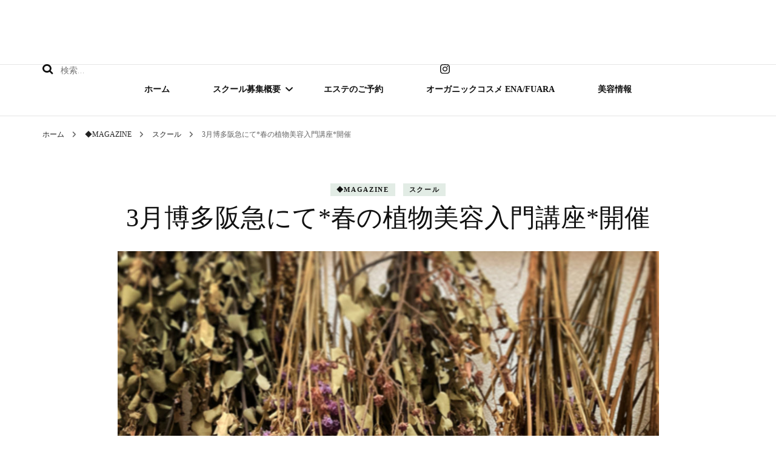

--- FILE ---
content_type: text/html; charset=UTF-8
request_url: https://ethicagarden.com/3%E6%9C%88%E5%8D%9A%E5%A4%9A%E9%98%AA%E6%80%A5%E3%81%AB%E3%81%A6%E8%AC%9B%E5%BA%A7%E9%96%8B%E5%82%AC-1579.html
body_size: 18131
content:
    <!DOCTYPE html>
    <html dir="ltr" lang="ja" prefix="og: https://ogp.me/ns#">
    <head itemscope itemtype="http://schema.org/WebSite">
	    <meta charset="UTF-8">
    <meta name="viewport" content="width=device-width, initial-scale=1">
    <link rel="profile" href="http://gmpg.org/xfn/11">
    <title>3月博多阪急にて*春の植物美容入門講座*開催 | ETHICA GARDEN</title>

		<!-- All in One SEO 4.6.1.1 - aioseo.com -->
		<meta name="robots" content="max-image-preview:large" />
		<meta name="google-site-verification" content="N6EmeU1H3OFMU_LE5PQiyoi_7TUxWIwvuU_0zJ37Ht0" />
		<meta name="keywords" content="エステスクール，ハーバルセラピスト，フィトテラピースクール，植物美容，オーガニックエステ，福岡，ハンドマッサージ，ハンドセラピスト，エステスクール体験，エシカガーデン" />
		<link rel="canonical" href="https://ethicagarden.com/3%e6%9c%88%e5%8d%9a%e5%a4%9a%e9%98%aa%e6%80%a5%e3%81%ab%e3%81%a6%e8%ac%9b%e5%ba%a7%e9%96%8b%e5%82%ac-1579.html" />
		<meta name="generator" content="All in One SEO (AIOSEO) 4.6.1.1" />
		<meta property="og:locale" content="ja_JP" />
		<meta property="og:site_name" content="ETHICA GARDEN | beauty herbal salon" />
		<meta property="og:type" content="activity" />
		<meta property="og:title" content="3月博多阪急にて*春の植物美容入門講座*開催 | ETHICA GARDEN" />
		<meta property="og:url" content="https://ethicagarden.com/3%e6%9c%88%e5%8d%9a%e5%a4%9a%e9%98%aa%e6%80%a5%e3%81%ab%e3%81%a6%e8%ac%9b%e5%ba%a7%e9%96%8b%e5%82%ac-1579.html" />
		<meta name="twitter:card" content="summary" />
		<meta name="twitter:title" content="3月博多阪急にて*春の植物美容入門講座*開催 | ETHICA GARDEN" />
		<script type="application/ld+json" class="aioseo-schema">
			{"@context":"https:\/\/schema.org","@graph":[{"@type":"Article","@id":"https:\/\/ethicagarden.com\/3%e6%9c%88%e5%8d%9a%e5%a4%9a%e9%98%aa%e6%80%a5%e3%81%ab%e3%81%a6%e8%ac%9b%e5%ba%a7%e9%96%8b%e5%82%ac-1579.html#article","name":"3\u6708\u535a\u591a\u962a\u6025\u306b\u3066*\u6625\u306e\u690d\u7269\u7f8e\u5bb9\u5165\u9580\u8b1b\u5ea7*\u958b\u50ac | ETHICA GARDEN","headline":"3\u6708\u535a\u591a\u962a\u6025\u306b\u3066*\u6625\u306e\u690d\u7269\u7f8e\u5bb9\u5165\u9580\u8b1b\u5ea7*\u958b\u50ac","author":{"@id":"https:\/\/ethicagarden.com\/author\/ethicagarden#author"},"publisher":{"@id":"https:\/\/ethicagarden.com\/#organization"},"image":{"@type":"ImageObject","url":"https:\/\/ethicagarden.com\/wp-content\/uploads\/2021\/12\/20211223022235-scaled-e1641009753193.jpeg","width":2560,"height":1548},"datePublished":"2022-02-28T19:35:11+09:00","dateModified":"2022-03-30T12:43:01+09:00","inLanguage":"ja","mainEntityOfPage":{"@id":"https:\/\/ethicagarden.com\/3%e6%9c%88%e5%8d%9a%e5%a4%9a%e9%98%aa%e6%80%a5%e3%81%ab%e3%81%a6%e8%ac%9b%e5%ba%a7%e9%96%8b%e5%82%ac-1579.html#webpage"},"isPartOf":{"@id":"https:\/\/ethicagarden.com\/3%e6%9c%88%e5%8d%9a%e5%a4%9a%e9%98%aa%e6%80%a5%e3%81%ab%e3%81%a6%e8%ac%9b%e5%ba%a7%e9%96%8b%e5%82%ac-1579.html#webpage"},"articleSection":"\u25c6MAGAZINE, \u30b9\u30af\u30fc\u30eb"},{"@type":"BreadcrumbList","@id":"https:\/\/ethicagarden.com\/3%e6%9c%88%e5%8d%9a%e5%a4%9a%e9%98%aa%e6%80%a5%e3%81%ab%e3%81%a6%e8%ac%9b%e5%ba%a7%e9%96%8b%e5%82%ac-1579.html#breadcrumblist","itemListElement":[{"@type":"ListItem","@id":"https:\/\/ethicagarden.com\/#listItem","position":1,"name":"\u5bb6"}]},{"@type":"Organization","@id":"https:\/\/ethicagarden.com\/#organization","name":"ETHICA GARDEN","url":"https:\/\/ethicagarden.com\/","logo":{"@type":"ImageObject","url":"https:\/\/ethicagarden.com\/wp-content\/uploads\/2020\/05\/\u30a8\u30b7\u30ab\u30ab\u3099\u30fc\u30c6\u3099\u30f3\u30ed\u30b3\u3099\u88c5\u98fe\u4e0a.png","@id":"https:\/\/ethicagarden.com\/3%e6%9c%88%e5%8d%9a%e5%a4%9a%e9%98%aa%e6%80%a5%e3%81%ab%e3%81%a6%e8%ac%9b%e5%ba%a7%e9%96%8b%e5%82%ac-1579.html\/#organizationLogo","width":500,"height":500},"image":{"@id":"https:\/\/ethicagarden.com\/3%e6%9c%88%e5%8d%9a%e5%a4%9a%e9%98%aa%e6%80%a5%e3%81%ab%e3%81%a6%e8%ac%9b%e5%ba%a7%e9%96%8b%e5%82%ac-1579.html\/#organizationLogo"},"sameAs":["https:\/\/www.instagram.com\/tsuki_ethical.official\/"]},{"@type":"Person","@id":"https:\/\/ethicagarden.com\/author\/ethicagarden#author","url":"https:\/\/ethicagarden.com\/author\/ethicagarden","name":"ethicagarden","image":{"@type":"ImageObject","@id":"https:\/\/ethicagarden.com\/3%e6%9c%88%e5%8d%9a%e5%a4%9a%e9%98%aa%e6%80%a5%e3%81%ab%e3%81%a6%e8%ac%9b%e5%ba%a7%e9%96%8b%e5%82%ac-1579.html#authorImage","url":"https:\/\/secure.gravatar.com\/avatar\/504eb9911ea678bf2ec3582c36a39e2f?s=96&d=mm&r=g","width":96,"height":96,"caption":"ethicagarden"}},{"@type":"WebPage","@id":"https:\/\/ethicagarden.com\/3%e6%9c%88%e5%8d%9a%e5%a4%9a%e9%98%aa%e6%80%a5%e3%81%ab%e3%81%a6%e8%ac%9b%e5%ba%a7%e9%96%8b%e5%82%ac-1579.html#webpage","url":"https:\/\/ethicagarden.com\/3%e6%9c%88%e5%8d%9a%e5%a4%9a%e9%98%aa%e6%80%a5%e3%81%ab%e3%81%a6%e8%ac%9b%e5%ba%a7%e9%96%8b%e5%82%ac-1579.html","name":"3\u6708\u535a\u591a\u962a\u6025\u306b\u3066*\u6625\u306e\u690d\u7269\u7f8e\u5bb9\u5165\u9580\u8b1b\u5ea7*\u958b\u50ac | ETHICA GARDEN","inLanguage":"ja","isPartOf":{"@id":"https:\/\/ethicagarden.com\/#website"},"breadcrumb":{"@id":"https:\/\/ethicagarden.com\/3%e6%9c%88%e5%8d%9a%e5%a4%9a%e9%98%aa%e6%80%a5%e3%81%ab%e3%81%a6%e8%ac%9b%e5%ba%a7%e9%96%8b%e5%82%ac-1579.html#breadcrumblist"},"author":{"@id":"https:\/\/ethicagarden.com\/author\/ethicagarden#author"},"creator":{"@id":"https:\/\/ethicagarden.com\/author\/ethicagarden#author"},"image":{"@type":"ImageObject","url":"https:\/\/ethicagarden.com\/wp-content\/uploads\/2021\/12\/20211223022235-scaled-e1641009753193.jpeg","@id":"https:\/\/ethicagarden.com\/3%e6%9c%88%e5%8d%9a%e5%a4%9a%e9%98%aa%e6%80%a5%e3%81%ab%e3%81%a6%e8%ac%9b%e5%ba%a7%e9%96%8b%e5%82%ac-1579.html\/#mainImage","width":2560,"height":1548},"primaryImageOfPage":{"@id":"https:\/\/ethicagarden.com\/3%e6%9c%88%e5%8d%9a%e5%a4%9a%e9%98%aa%e6%80%a5%e3%81%ab%e3%81%a6%e8%ac%9b%e5%ba%a7%e9%96%8b%e5%82%ac-1579.html#mainImage"},"datePublished":"2022-02-28T19:35:11+09:00","dateModified":"2022-03-30T12:43:01+09:00"},{"@type":"WebSite","@id":"https:\/\/ethicagarden.com\/#website","url":"https:\/\/ethicagarden.com\/","name":"ETHICA GARDEN","description":"beauty herbal salon","inLanguage":"ja","publisher":{"@id":"https:\/\/ethicagarden.com\/#organization"}}]}
		</script>
		<!-- All in One SEO -->

	    <script>
	        var ajaxurl = "https://ethicagarden.com/wp-admin/admin-ajax.php";
	    </script>
	<link rel='dns-prefetch' href='//fonts.googleapis.com' />
<link rel="alternate" type="application/rss+xml" title="ETHICA GARDEN &raquo; フィード" href="https://ethicagarden.com/feed" />
<link rel="alternate" type="application/rss+xml" title="ETHICA GARDEN &raquo; コメントフィード" href="https://ethicagarden.com/comments/feed" />
<link rel="alternate" type="application/rss+xml" title="ETHICA GARDEN &raquo; 3月博多阪急にて*春の植物美容入門講座*開催 のコメントのフィード" href="https://ethicagarden.com/3%e6%9c%88%e5%8d%9a%e5%a4%9a%e9%98%aa%e6%80%a5%e3%81%ab%e3%81%a6%e8%ac%9b%e5%ba%a7%e9%96%8b%e5%82%ac-1579.html/feed" />
		<!-- This site uses the Google Analytics by MonsterInsights plugin v9.11.1 - Using Analytics tracking - https://www.monsterinsights.com/ -->
							<script src="//www.googletagmanager.com/gtag/js?id=G-T0L13PF02Q"  data-cfasync="false" data-wpfc-render="false" type="text/javascript" async></script>
			<script data-cfasync="false" data-wpfc-render="false" type="text/javascript">
				var mi_version = '9.11.1';
				var mi_track_user = true;
				var mi_no_track_reason = '';
								var MonsterInsightsDefaultLocations = {"page_location":"https:\/\/ethicagarden.com\/3%E6%9C%88%E5%8D%9A%E5%A4%9A%E9%98%AA%E6%80%A5%E3%81%AB%E3%81%A6%E8%AC%9B%E5%BA%A7%E9%96%8B%E5%82%AC-1579.html\/"};
								if ( typeof MonsterInsightsPrivacyGuardFilter === 'function' ) {
					var MonsterInsightsLocations = (typeof MonsterInsightsExcludeQuery === 'object') ? MonsterInsightsPrivacyGuardFilter( MonsterInsightsExcludeQuery ) : MonsterInsightsPrivacyGuardFilter( MonsterInsightsDefaultLocations );
				} else {
					var MonsterInsightsLocations = (typeof MonsterInsightsExcludeQuery === 'object') ? MonsterInsightsExcludeQuery : MonsterInsightsDefaultLocations;
				}

								var disableStrs = [
										'ga-disable-G-T0L13PF02Q',
									];

				/* Function to detect opted out users */
				function __gtagTrackerIsOptedOut() {
					for (var index = 0; index < disableStrs.length; index++) {
						if (document.cookie.indexOf(disableStrs[index] + '=true') > -1) {
							return true;
						}
					}

					return false;
				}

				/* Disable tracking if the opt-out cookie exists. */
				if (__gtagTrackerIsOptedOut()) {
					for (var index = 0; index < disableStrs.length; index++) {
						window[disableStrs[index]] = true;
					}
				}

				/* Opt-out function */
				function __gtagTrackerOptout() {
					for (var index = 0; index < disableStrs.length; index++) {
						document.cookie = disableStrs[index] + '=true; expires=Thu, 31 Dec 2099 23:59:59 UTC; path=/';
						window[disableStrs[index]] = true;
					}
				}

				if ('undefined' === typeof gaOptout) {
					function gaOptout() {
						__gtagTrackerOptout();
					}
				}
								window.dataLayer = window.dataLayer || [];

				window.MonsterInsightsDualTracker = {
					helpers: {},
					trackers: {},
				};
				if (mi_track_user) {
					function __gtagDataLayer() {
						dataLayer.push(arguments);
					}

					function __gtagTracker(type, name, parameters) {
						if (!parameters) {
							parameters = {};
						}

						if (parameters.send_to) {
							__gtagDataLayer.apply(null, arguments);
							return;
						}

						if (type === 'event') {
														parameters.send_to = monsterinsights_frontend.v4_id;
							var hookName = name;
							if (typeof parameters['event_category'] !== 'undefined') {
								hookName = parameters['event_category'] + ':' + name;
							}

							if (typeof MonsterInsightsDualTracker.trackers[hookName] !== 'undefined') {
								MonsterInsightsDualTracker.trackers[hookName](parameters);
							} else {
								__gtagDataLayer('event', name, parameters);
							}
							
						} else {
							__gtagDataLayer.apply(null, arguments);
						}
					}

					__gtagTracker('js', new Date());
					__gtagTracker('set', {
						'developer_id.dZGIzZG': true,
											});
					if ( MonsterInsightsLocations.page_location ) {
						__gtagTracker('set', MonsterInsightsLocations);
					}
										__gtagTracker('config', 'G-T0L13PF02Q', {"forceSSL":"true","link_attribution":"true"} );
										window.gtag = __gtagTracker;										(function () {
						/* https://developers.google.com/analytics/devguides/collection/analyticsjs/ */
						/* ga and __gaTracker compatibility shim. */
						var noopfn = function () {
							return null;
						};
						var newtracker = function () {
							return new Tracker();
						};
						var Tracker = function () {
							return null;
						};
						var p = Tracker.prototype;
						p.get = noopfn;
						p.set = noopfn;
						p.send = function () {
							var args = Array.prototype.slice.call(arguments);
							args.unshift('send');
							__gaTracker.apply(null, args);
						};
						var __gaTracker = function () {
							var len = arguments.length;
							if (len === 0) {
								return;
							}
							var f = arguments[len - 1];
							if (typeof f !== 'object' || f === null || typeof f.hitCallback !== 'function') {
								if ('send' === arguments[0]) {
									var hitConverted, hitObject = false, action;
									if ('event' === arguments[1]) {
										if ('undefined' !== typeof arguments[3]) {
											hitObject = {
												'eventAction': arguments[3],
												'eventCategory': arguments[2],
												'eventLabel': arguments[4],
												'value': arguments[5] ? arguments[5] : 1,
											}
										}
									}
									if ('pageview' === arguments[1]) {
										if ('undefined' !== typeof arguments[2]) {
											hitObject = {
												'eventAction': 'page_view',
												'page_path': arguments[2],
											}
										}
									}
									if (typeof arguments[2] === 'object') {
										hitObject = arguments[2];
									}
									if (typeof arguments[5] === 'object') {
										Object.assign(hitObject, arguments[5]);
									}
									if ('undefined' !== typeof arguments[1].hitType) {
										hitObject = arguments[1];
										if ('pageview' === hitObject.hitType) {
											hitObject.eventAction = 'page_view';
										}
									}
									if (hitObject) {
										action = 'timing' === arguments[1].hitType ? 'timing_complete' : hitObject.eventAction;
										hitConverted = mapArgs(hitObject);
										__gtagTracker('event', action, hitConverted);
									}
								}
								return;
							}

							function mapArgs(args) {
								var arg, hit = {};
								var gaMap = {
									'eventCategory': 'event_category',
									'eventAction': 'event_action',
									'eventLabel': 'event_label',
									'eventValue': 'event_value',
									'nonInteraction': 'non_interaction',
									'timingCategory': 'event_category',
									'timingVar': 'name',
									'timingValue': 'value',
									'timingLabel': 'event_label',
									'page': 'page_path',
									'location': 'page_location',
									'title': 'page_title',
									'referrer' : 'page_referrer',
								};
								for (arg in args) {
																		if (!(!args.hasOwnProperty(arg) || !gaMap.hasOwnProperty(arg))) {
										hit[gaMap[arg]] = args[arg];
									} else {
										hit[arg] = args[arg];
									}
								}
								return hit;
							}

							try {
								f.hitCallback();
							} catch (ex) {
							}
						};
						__gaTracker.create = newtracker;
						__gaTracker.getByName = newtracker;
						__gaTracker.getAll = function () {
							return [];
						};
						__gaTracker.remove = noopfn;
						__gaTracker.loaded = true;
						window['__gaTracker'] = __gaTracker;
					})();
									} else {
										console.log("");
					(function () {
						function __gtagTracker() {
							return null;
						}

						window['__gtagTracker'] = __gtagTracker;
						window['gtag'] = __gtagTracker;
					})();
									}
			</script>
							<!-- / Google Analytics by MonsterInsights -->
		<script type="text/javascript">
/* <![CDATA[ */
window._wpemojiSettings = {"baseUrl":"https:\/\/s.w.org\/images\/core\/emoji\/15.0.3\/72x72\/","ext":".png","svgUrl":"https:\/\/s.w.org\/images\/core\/emoji\/15.0.3\/svg\/","svgExt":".svg","source":{"concatemoji":"https:\/\/ethicagarden.com\/wp-includes\/js\/wp-emoji-release.min.js?ver=6.5.7"}};
/*! This file is auto-generated */
!function(i,n){var o,s,e;function c(e){try{var t={supportTests:e,timestamp:(new Date).valueOf()};sessionStorage.setItem(o,JSON.stringify(t))}catch(e){}}function p(e,t,n){e.clearRect(0,0,e.canvas.width,e.canvas.height),e.fillText(t,0,0);var t=new Uint32Array(e.getImageData(0,0,e.canvas.width,e.canvas.height).data),r=(e.clearRect(0,0,e.canvas.width,e.canvas.height),e.fillText(n,0,0),new Uint32Array(e.getImageData(0,0,e.canvas.width,e.canvas.height).data));return t.every(function(e,t){return e===r[t]})}function u(e,t,n){switch(t){case"flag":return n(e,"\ud83c\udff3\ufe0f\u200d\u26a7\ufe0f","\ud83c\udff3\ufe0f\u200b\u26a7\ufe0f")?!1:!n(e,"\ud83c\uddfa\ud83c\uddf3","\ud83c\uddfa\u200b\ud83c\uddf3")&&!n(e,"\ud83c\udff4\udb40\udc67\udb40\udc62\udb40\udc65\udb40\udc6e\udb40\udc67\udb40\udc7f","\ud83c\udff4\u200b\udb40\udc67\u200b\udb40\udc62\u200b\udb40\udc65\u200b\udb40\udc6e\u200b\udb40\udc67\u200b\udb40\udc7f");case"emoji":return!n(e,"\ud83d\udc26\u200d\u2b1b","\ud83d\udc26\u200b\u2b1b")}return!1}function f(e,t,n){var r="undefined"!=typeof WorkerGlobalScope&&self instanceof WorkerGlobalScope?new OffscreenCanvas(300,150):i.createElement("canvas"),a=r.getContext("2d",{willReadFrequently:!0}),o=(a.textBaseline="top",a.font="600 32px Arial",{});return e.forEach(function(e){o[e]=t(a,e,n)}),o}function t(e){var t=i.createElement("script");t.src=e,t.defer=!0,i.head.appendChild(t)}"undefined"!=typeof Promise&&(o="wpEmojiSettingsSupports",s=["flag","emoji"],n.supports={everything:!0,everythingExceptFlag:!0},e=new Promise(function(e){i.addEventListener("DOMContentLoaded",e,{once:!0})}),new Promise(function(t){var n=function(){try{var e=JSON.parse(sessionStorage.getItem(o));if("object"==typeof e&&"number"==typeof e.timestamp&&(new Date).valueOf()<e.timestamp+604800&&"object"==typeof e.supportTests)return e.supportTests}catch(e){}return null}();if(!n){if("undefined"!=typeof Worker&&"undefined"!=typeof OffscreenCanvas&&"undefined"!=typeof URL&&URL.createObjectURL&&"undefined"!=typeof Blob)try{var e="postMessage("+f.toString()+"("+[JSON.stringify(s),u.toString(),p.toString()].join(",")+"));",r=new Blob([e],{type:"text/javascript"}),a=new Worker(URL.createObjectURL(r),{name:"wpTestEmojiSupports"});return void(a.onmessage=function(e){c(n=e.data),a.terminate(),t(n)})}catch(e){}c(n=f(s,u,p))}t(n)}).then(function(e){for(var t in e)n.supports[t]=e[t],n.supports.everything=n.supports.everything&&n.supports[t],"flag"!==t&&(n.supports.everythingExceptFlag=n.supports.everythingExceptFlag&&n.supports[t]);n.supports.everythingExceptFlag=n.supports.everythingExceptFlag&&!n.supports.flag,n.DOMReady=!1,n.readyCallback=function(){n.DOMReady=!0}}).then(function(){return e}).then(function(){var e;n.supports.everything||(n.readyCallback(),(e=n.source||{}).concatemoji?t(e.concatemoji):e.wpemoji&&e.twemoji&&(t(e.twemoji),t(e.wpemoji)))}))}((window,document),window._wpemojiSettings);
/* ]]> */
</script>
<style id='wp-emoji-styles-inline-css' type='text/css'>

	img.wp-smiley, img.emoji {
		display: inline !important;
		border: none !important;
		box-shadow: none !important;
		height: 1em !important;
		width: 1em !important;
		margin: 0 0.07em !important;
		vertical-align: -0.1em !important;
		background: none !important;
		padding: 0 !important;
	}
</style>
<link rel='stylesheet' id='wp-block-library-css' href='https://ethicagarden.com/wp-includes/css/dist/block-library/style.min.css?ver=6.5.7' type='text/css' media='all' />
<style id='classic-theme-styles-inline-css' type='text/css'>
/*! This file is auto-generated */
.wp-block-button__link{color:#fff;background-color:#32373c;border-radius:9999px;box-shadow:none;text-decoration:none;padding:calc(.667em + 2px) calc(1.333em + 2px);font-size:1.125em}.wp-block-file__button{background:#32373c;color:#fff;text-decoration:none}
</style>
<style id='global-styles-inline-css' type='text/css'>
body{--wp--preset--color--black: #000000;--wp--preset--color--cyan-bluish-gray: #abb8c3;--wp--preset--color--white: #ffffff;--wp--preset--color--pale-pink: #f78da7;--wp--preset--color--vivid-red: #cf2e2e;--wp--preset--color--luminous-vivid-orange: #ff6900;--wp--preset--color--luminous-vivid-amber: #fcb900;--wp--preset--color--light-green-cyan: #7bdcb5;--wp--preset--color--vivid-green-cyan: #00d084;--wp--preset--color--pale-cyan-blue: #8ed1fc;--wp--preset--color--vivid-cyan-blue: #0693e3;--wp--preset--color--vivid-purple: #9b51e0;--wp--preset--gradient--vivid-cyan-blue-to-vivid-purple: linear-gradient(135deg,rgba(6,147,227,1) 0%,rgb(155,81,224) 100%);--wp--preset--gradient--light-green-cyan-to-vivid-green-cyan: linear-gradient(135deg,rgb(122,220,180) 0%,rgb(0,208,130) 100%);--wp--preset--gradient--luminous-vivid-amber-to-luminous-vivid-orange: linear-gradient(135deg,rgba(252,185,0,1) 0%,rgba(255,105,0,1) 100%);--wp--preset--gradient--luminous-vivid-orange-to-vivid-red: linear-gradient(135deg,rgba(255,105,0,1) 0%,rgb(207,46,46) 100%);--wp--preset--gradient--very-light-gray-to-cyan-bluish-gray: linear-gradient(135deg,rgb(238,238,238) 0%,rgb(169,184,195) 100%);--wp--preset--gradient--cool-to-warm-spectrum: linear-gradient(135deg,rgb(74,234,220) 0%,rgb(151,120,209) 20%,rgb(207,42,186) 40%,rgb(238,44,130) 60%,rgb(251,105,98) 80%,rgb(254,248,76) 100%);--wp--preset--gradient--blush-light-purple: linear-gradient(135deg,rgb(255,206,236) 0%,rgb(152,150,240) 100%);--wp--preset--gradient--blush-bordeaux: linear-gradient(135deg,rgb(254,205,165) 0%,rgb(254,45,45) 50%,rgb(107,0,62) 100%);--wp--preset--gradient--luminous-dusk: linear-gradient(135deg,rgb(255,203,112) 0%,rgb(199,81,192) 50%,rgb(65,88,208) 100%);--wp--preset--gradient--pale-ocean: linear-gradient(135deg,rgb(255,245,203) 0%,rgb(182,227,212) 50%,rgb(51,167,181) 100%);--wp--preset--gradient--electric-grass: linear-gradient(135deg,rgb(202,248,128) 0%,rgb(113,206,126) 100%);--wp--preset--gradient--midnight: linear-gradient(135deg,rgb(2,3,129) 0%,rgb(40,116,252) 100%);--wp--preset--font-size--small: 13px;--wp--preset--font-size--medium: 20px;--wp--preset--font-size--large: 36px;--wp--preset--font-size--x-large: 42px;--wp--preset--spacing--20: 0.44rem;--wp--preset--spacing--30: 0.67rem;--wp--preset--spacing--40: 1rem;--wp--preset--spacing--50: 1.5rem;--wp--preset--spacing--60: 2.25rem;--wp--preset--spacing--70: 3.38rem;--wp--preset--spacing--80: 5.06rem;--wp--preset--shadow--natural: 6px 6px 9px rgba(0, 0, 0, 0.2);--wp--preset--shadow--deep: 12px 12px 50px rgba(0, 0, 0, 0.4);--wp--preset--shadow--sharp: 6px 6px 0px rgba(0, 0, 0, 0.2);--wp--preset--shadow--outlined: 6px 6px 0px -3px rgba(255, 255, 255, 1), 6px 6px rgba(0, 0, 0, 1);--wp--preset--shadow--crisp: 6px 6px 0px rgba(0, 0, 0, 1);}:where(.is-layout-flex){gap: 0.5em;}:where(.is-layout-grid){gap: 0.5em;}body .is-layout-flex{display: flex;}body .is-layout-flex{flex-wrap: wrap;align-items: center;}body .is-layout-flex > *{margin: 0;}body .is-layout-grid{display: grid;}body .is-layout-grid > *{margin: 0;}:where(.wp-block-columns.is-layout-flex){gap: 2em;}:where(.wp-block-columns.is-layout-grid){gap: 2em;}:where(.wp-block-post-template.is-layout-flex){gap: 1.25em;}:where(.wp-block-post-template.is-layout-grid){gap: 1.25em;}.has-black-color{color: var(--wp--preset--color--black) !important;}.has-cyan-bluish-gray-color{color: var(--wp--preset--color--cyan-bluish-gray) !important;}.has-white-color{color: var(--wp--preset--color--white) !important;}.has-pale-pink-color{color: var(--wp--preset--color--pale-pink) !important;}.has-vivid-red-color{color: var(--wp--preset--color--vivid-red) !important;}.has-luminous-vivid-orange-color{color: var(--wp--preset--color--luminous-vivid-orange) !important;}.has-luminous-vivid-amber-color{color: var(--wp--preset--color--luminous-vivid-amber) !important;}.has-light-green-cyan-color{color: var(--wp--preset--color--light-green-cyan) !important;}.has-vivid-green-cyan-color{color: var(--wp--preset--color--vivid-green-cyan) !important;}.has-pale-cyan-blue-color{color: var(--wp--preset--color--pale-cyan-blue) !important;}.has-vivid-cyan-blue-color{color: var(--wp--preset--color--vivid-cyan-blue) !important;}.has-vivid-purple-color{color: var(--wp--preset--color--vivid-purple) !important;}.has-black-background-color{background-color: var(--wp--preset--color--black) !important;}.has-cyan-bluish-gray-background-color{background-color: var(--wp--preset--color--cyan-bluish-gray) !important;}.has-white-background-color{background-color: var(--wp--preset--color--white) !important;}.has-pale-pink-background-color{background-color: var(--wp--preset--color--pale-pink) !important;}.has-vivid-red-background-color{background-color: var(--wp--preset--color--vivid-red) !important;}.has-luminous-vivid-orange-background-color{background-color: var(--wp--preset--color--luminous-vivid-orange) !important;}.has-luminous-vivid-amber-background-color{background-color: var(--wp--preset--color--luminous-vivid-amber) !important;}.has-light-green-cyan-background-color{background-color: var(--wp--preset--color--light-green-cyan) !important;}.has-vivid-green-cyan-background-color{background-color: var(--wp--preset--color--vivid-green-cyan) !important;}.has-pale-cyan-blue-background-color{background-color: var(--wp--preset--color--pale-cyan-blue) !important;}.has-vivid-cyan-blue-background-color{background-color: var(--wp--preset--color--vivid-cyan-blue) !important;}.has-vivid-purple-background-color{background-color: var(--wp--preset--color--vivid-purple) !important;}.has-black-border-color{border-color: var(--wp--preset--color--black) !important;}.has-cyan-bluish-gray-border-color{border-color: var(--wp--preset--color--cyan-bluish-gray) !important;}.has-white-border-color{border-color: var(--wp--preset--color--white) !important;}.has-pale-pink-border-color{border-color: var(--wp--preset--color--pale-pink) !important;}.has-vivid-red-border-color{border-color: var(--wp--preset--color--vivid-red) !important;}.has-luminous-vivid-orange-border-color{border-color: var(--wp--preset--color--luminous-vivid-orange) !important;}.has-luminous-vivid-amber-border-color{border-color: var(--wp--preset--color--luminous-vivid-amber) !important;}.has-light-green-cyan-border-color{border-color: var(--wp--preset--color--light-green-cyan) !important;}.has-vivid-green-cyan-border-color{border-color: var(--wp--preset--color--vivid-green-cyan) !important;}.has-pale-cyan-blue-border-color{border-color: var(--wp--preset--color--pale-cyan-blue) !important;}.has-vivid-cyan-blue-border-color{border-color: var(--wp--preset--color--vivid-cyan-blue) !important;}.has-vivid-purple-border-color{border-color: var(--wp--preset--color--vivid-purple) !important;}.has-vivid-cyan-blue-to-vivid-purple-gradient-background{background: var(--wp--preset--gradient--vivid-cyan-blue-to-vivid-purple) !important;}.has-light-green-cyan-to-vivid-green-cyan-gradient-background{background: var(--wp--preset--gradient--light-green-cyan-to-vivid-green-cyan) !important;}.has-luminous-vivid-amber-to-luminous-vivid-orange-gradient-background{background: var(--wp--preset--gradient--luminous-vivid-amber-to-luminous-vivid-orange) !important;}.has-luminous-vivid-orange-to-vivid-red-gradient-background{background: var(--wp--preset--gradient--luminous-vivid-orange-to-vivid-red) !important;}.has-very-light-gray-to-cyan-bluish-gray-gradient-background{background: var(--wp--preset--gradient--very-light-gray-to-cyan-bluish-gray) !important;}.has-cool-to-warm-spectrum-gradient-background{background: var(--wp--preset--gradient--cool-to-warm-spectrum) !important;}.has-blush-light-purple-gradient-background{background: var(--wp--preset--gradient--blush-light-purple) !important;}.has-blush-bordeaux-gradient-background{background: var(--wp--preset--gradient--blush-bordeaux) !important;}.has-luminous-dusk-gradient-background{background: var(--wp--preset--gradient--luminous-dusk) !important;}.has-pale-ocean-gradient-background{background: var(--wp--preset--gradient--pale-ocean) !important;}.has-electric-grass-gradient-background{background: var(--wp--preset--gradient--electric-grass) !important;}.has-midnight-gradient-background{background: var(--wp--preset--gradient--midnight) !important;}.has-small-font-size{font-size: var(--wp--preset--font-size--small) !important;}.has-medium-font-size{font-size: var(--wp--preset--font-size--medium) !important;}.has-large-font-size{font-size: var(--wp--preset--font-size--large) !important;}.has-x-large-font-size{font-size: var(--wp--preset--font-size--x-large) !important;}
.wp-block-navigation a:where(:not(.wp-element-button)){color: inherit;}
:where(.wp-block-post-template.is-layout-flex){gap: 1.25em;}:where(.wp-block-post-template.is-layout-grid){gap: 1.25em;}
:where(.wp-block-columns.is-layout-flex){gap: 2em;}:where(.wp-block-columns.is-layout-grid){gap: 2em;}
.wp-block-pullquote{font-size: 1.5em;line-height: 1.6;}
</style>
<link rel='stylesheet' id='blossomthemes-instagram-feed-css' href='https://ethicagarden.com/wp-content/plugins/blossomthemes-instagram-feed/public/css/blossomthemes-instagram-feed-public.css?ver=2.0.5' type='text/css' media='all' />
<link rel='stylesheet' id='magnific-popup-css' href='https://ethicagarden.com/wp-content/plugins/blossomthemes-instagram-feed/public/css/magnific-popup.min.css?ver=1.0.0' type='text/css' media='all' />
<link rel='stylesheet' id='owl-carousel-css' href='https://ethicagarden.com/wp-content/themes/blossom-fashion/css/owl.carousel.min.css?ver=2.2.1' type='text/css' media='all' />
<link rel='stylesheet' id='animate-css' href='https://ethicagarden.com/wp-content/themes/blossom-fashion/css/animate.min.css?ver=3.5.2' type='text/css' media='all' />
<link rel='stylesheet' id='blossom-fashion-google-fonts-css' href='https://fonts.googleapis.com/css?family=Abel%3Aregular%7CPeddana%3Aregular' type='text/css' media='all' />
<link rel='stylesheet' id='fashion-diva-parent-style-css' href='https://ethicagarden.com/wp-content/themes/blossom-fashion/style.css?ver=6.5.7' type='text/css' media='all' />
<link rel='stylesheet' id='blossom-fashion-style-css' href='https://ethicagarden.com/wp-content/themes/fashion-diva/style.css?ver=1.0.7' type='text/css' media='all' />
<style id='blossom-fashion-style-inline-css' type='text/css'>


    :root{
        --primary-color: #a0c1a9;
    }
     
    .content-newsletter .blossomthemes-email-newsletter-wrapper.bg-img:after,
    .widget_blossomthemes_email_newsletter_widget .blossomthemes-email-newsletter-wrapper:after{
        background: rgba(160, 193, 169, 0.8);
    }

    .shop-section, 
    .bottom-shop-section,
    .widget_bttk_popular_post .style-two li .entry-header .cat-links a, .widget_bttk_pro_recent_post .style-two li .entry-header .cat-links a, .widget_bttk_popular_post .style-three li .entry-header .cat-links a, .widget_bttk_pro_recent_post .style-three li .entry-header .cat-links a, .widget_bttk_posts_category_slider_widget .carousel-title .cat-links a {
        background: rgba(160, 193, 169, 0.3);
    }
    
    /*Typography*/

    body,
    button,
    input,
    select,
    optgroup,
    textarea{
        font-family : Abel;
        font-size   : 18px;        
    }

    .site-description,
    .main-navigation ul li,
    #primary .post .entry-content h1, 
    #primary .page .entry-content h1, 
    #primary .post .entry-content h2, 
    #primary .page .entry-content h2, 
    #primary .post .entry-content h3, 
    #primary .page .entry-content h3, 
    #primary .post .entry-content h4, 
    #primary .page .entry-content h4, 
    #primary .post .entry-content h5, 
    #primary .page .entry-content h5, 
    #primary .post .entry-content h6, #primary .page .entry-content h6{
        font-family : Abel;
    }
    
    .site-title{
        font-size   : 10px;
        font-family : Peddana;
        font-weight : 400;
        font-style  : normal;
    }
    
    /*Color Scheme*/
    a,
    .site-header .social-networks li a:hover,
    .site-title a:hover,
    .banner .text-holder .cat-links a:hover,
    .shop-section .shop-slider .item h3 a:hover,
    #primary .post .entry-footer .social-networks li a:hover,
    .widget ul li a:hover,
    .widget_bttk_author_bio .author-bio-socicons ul li a:hover,
    .widget_bttk_popular_post ul li .entry-header .entry-title a:hover,
    .widget_bttk_pro_recent_post ul li .entry-header .entry-title a:hover,
    .widget_bttk_popular_post ul li .entry-header .entry-meta a:hover,
    .widget_bttk_pro_recent_post ul li .entry-header .entry-meta a:hover,
    .bottom-shop-section .bottom-shop-slider .item .product-category a:hover,
    .bottom-shop-section .bottom-shop-slider .item h3 a:hover,
    .instagram-section .header .title a:hover,
    .site-footer .widget ul li a:hover,
    .site-footer .widget_bttk_popular_post ul li .entry-header .entry-title a:hover,
    .site-footer .widget_bttk_pro_recent_post ul li .entry-header .entry-title a:hover,
    .single .single-header .site-title:hover,
    .single .single-header .right .social-share .social-networks li a:hover,
    .comments-area .comment-body .fn a:hover,
    .comments-area .comment-body .comment-metadata a:hover,
    .page-template-contact .contact-details .contact-info-holder .col .icon-holder,
    .page-template-contact .contact-details .contact-info-holder .col .text-holder h3 a:hover,
    .page-template-contact .contact-details .contact-info-holder .col .social-networks li a:hover,
    #secondary .widget_bttk_description_widget .social-profile li a:hover,
    #secondary .widget_bttk_contact_social_links .social-networks li a:hover,
    .site-footer .widget_bttk_contact_social_links .social-networks li a:hover,
    .site-footer .widget_bttk_description_widget .social-profile li a:hover,
    .portfolio-sorting .button:hover,
    .portfolio-sorting .button.is-checked,
    .portfolio-item .portfolio-cat a:hover,
    .entry-header .portfolio-cat a:hover,
    .single-blossom-portfolio .post-navigation .nav-previous a:hover,
    .single-blossom-portfolio .post-navigation .nav-next a:hover,
    #primary .post .btn-readmore,
    #primary .post .entry-header .cat-links a:hover,
    .error-holder .recent-posts .post .entry-header .entry-title a:hover, 
    .entry-content a:hover,
    .entry-summary a:hover,
    .page-content a:hover,
    .comment-content a:hover,
    .widget .textwidget a:hover{
        color: #a0c1a9;
    }

    .site-header .tools .cart .number,
    .shop-section .header .title:after,
    .header-two .header-t,
    .header-six .header-t,
    .header-eight .header-t,
    .shop-section .shop-slider .item .product-image .btn-add-to-cart:hover,
    .widget .widget-title:before,
    .widget .widget-title:after,
    .widget_calendar caption,
    .widget_bttk_popular_post .style-two li:after,
    .widget_bttk_popular_post .style-three li:after,
    .widget_bttk_pro_recent_post .style-two li:after,
    .widget_bttk_pro_recent_post .style-three li:after,
    .instagram-section .header .title:before,
    .instagram-section .header .title:after,
    #primary .post .entry-content .pull-left:after,
    #primary .page .entry-content .pull-left:after,
    #primary .post .entry-content .pull-right:after,
    #primary .page .entry-content .pull-right:after,
    .page-template-contact .contact-details .contact-info-holder h2:after,
    .widget_bttk_image_text_widget ul li .btn-readmore:hover,
    #secondary .widget_bttk_icon_text_widget .text-holder .btn-readmore:hover,
    #secondary .widget_blossomtheme_companion_cta_widget .btn-cta:hover,
    #secondary .widget_blossomtheme_featured_page_widget .text-holder .btn-readmore:hover,
    #primary .post .entry-content .highlight, 
    #primary .page .entry-content .highlight,
    .error-holder .recent-posts .post .entry-header .cat-links a:hover,
    .error-holder .text-holder .btn-home:hover,
    .single #primary .post .entry-footer .tags a:hover, 
    #primary .post .entry-footer .tags a:hover, 
    .widget_tag_cloud .tagcloud a:hover, 
    .instagram-section .profile-link::before, 
    .instagram-section .profile-link::after{
        background: #a0c1a9;
    }
    
    .banner .text-holder .cat-links a,
    #primary .post .entry-header .cat-links a,
    .page-header span,
    .page-template-contact .top-section .section-header span,
    .portfolio-item .portfolio-cat a,
    .entry-header .portfolio-cat a{
        border-bottom-color: #a0c1a9;
    }

    .banner .text-holder .title a,
    .header-four .main-navigation ul li a,
    .header-four .main-navigation ul ul li a,
    #primary .post .entry-header .entry-title a,
    .portfolio-item .portfolio-img-title a,
    .search #primary .search-post .entry-header .entry-title a, 
    .archive #primary .blossom-portfolio .entry-title a{
        background-image: linear-gradient(180deg, transparent 95%, #a0c1a9 0);
    }

    .widget_bttk_social_links ul li a:hover{
        border-color: #a0c1a9;
    }

    button:hover,
    input[type="button"]:hover,
    input[type="reset"]:hover,
    input[type="submit"]:hover{
        background: #a0c1a9;
        border-color: #a0c1a9;
    }

    #primary .post .btn-readmore:hover{
        background: #a0c1a9;
    }

    @media only screen and (min-width: 1025px){
        .main-navigation ul li:after{
            background: #a0c1a9;
        }
    }
    
    /*Typography*/
    .main-navigation ul,
    .banner .text-holder .title,
    .top-section .newsletter .blossomthemes-email-newsletter-wrapper .text-holder h3,
    .shop-section .header .title,
    #primary .post .entry-header .entry-title,
    #primary .post .post-shope-holder .header .title,
    .widget_bttk_author_bio .title-holder,
    .widget_bttk_popular_post ul li .entry-header .entry-title,
    .widget_bttk_pro_recent_post ul li .entry-header .entry-title,
    .widget-area .widget_blossomthemes_email_newsletter_widget .text-holder h3,
    .bottom-shop-section .bottom-shop-slider .item h3,
    .page-title,
    #primary .post .entry-content blockquote,
    #primary .page .entry-content blockquote,
    #primary .post .entry-content .dropcap,
    #primary .page .entry-content .dropcap,
    #primary .post .entry-content .pull-left,
    #primary .page .entry-content .pull-left,
    #primary .post .entry-content .pull-right,
    #primary .page .entry-content .pull-right,
    .author-section .text-holder .title,
    .single .newsletter .blossomthemes-email-newsletter-wrapper .text-holder h3,
    .related-posts .title, .popular-posts .title,
    .comments-area .comments-title,
    .comments-area .comment-reply-title,
    .single .single-header .title-holder .post-title,
    .portfolio-text-holder .portfolio-img-title,
    .portfolio-holder .entry-header .entry-title,
    .related-portfolio-title,
    .archive #primary .post .entry-header .entry-title, 
    .archive #primary .blossom-portfolio .entry-title, 
    .search #primary .search-post .entry-header .entry-title,
    .search .top-section .search-form input[type="search"],
    .archive #primary .post-count, 
    .search #primary .post-count,
    .error-holder .text-holder h2,
    .error-holder .recent-posts .title,
    .error-holder .recent-posts .post .entry-header .entry-title{
        font-family: Georgia, serif;
    }
    #primary .post .entry-header .cat-links a, 
    .banner .text-holder .cat-links a,
    .error-holder .recent-posts .post .entry-header .cat-links a{
        background: rgba(160, 193, 169, 0.3);
    }
    #primary .post .btn-readmore:after{
        background-image: url('data:image/svg+xml; utf8, <svg xmlns="http://www.w3.org/2000/svg" width="30" height="10" viewBox="0 0 30 10"><g id="arrow" transform="translate(-10)"><path fill=" %23a0c1a9" d="M24.5,44.974H46.613L44.866,40.5a34.908,34.908,0,0,0,9.634,5,34.908,34.908,0,0,0-9.634,5l1.746-4.474H24.5Z" transform="translate(-14.5 -40.5)"></path></g></svg>' );
    }
</style>
<link rel='stylesheet' id='yesno_style-css' href='https://ethicagarden.com/wp-content/plugins/yesno/css/style.css?ver=1.0.12' type='text/css' media='all' />
<script type="text/javascript" src="https://ethicagarden.com/wp-content/plugins/google-analytics-for-wordpress/assets/js/frontend-gtag.min.js?ver=9.11.1" id="monsterinsights-frontend-script-js" async="async" data-wp-strategy="async"></script>
<script data-cfasync="false" data-wpfc-render="false" type="text/javascript" id='monsterinsights-frontend-script-js-extra'>/* <![CDATA[ */
var monsterinsights_frontend = {"js_events_tracking":"true","download_extensions":"doc,pdf,ppt,zip,xls,docx,pptx,xlsx","inbound_paths":"[{\"path\":\"\\\/go\\\/\",\"label\":\"affiliate\"},{\"path\":\"\\\/recommend\\\/\",\"label\":\"affiliate\"}]","home_url":"https:\/\/ethicagarden.com","hash_tracking":"false","v4_id":"G-T0L13PF02Q"};/* ]]> */
</script>
<script type="text/javascript" src="https://ethicagarden.com/wp-includes/js/jquery/jquery.min.js?ver=3.7.1" id="jquery-core-js"></script>
<script type="text/javascript" src="https://ethicagarden.com/wp-includes/js/jquery/jquery-migrate.min.js?ver=3.4.1" id="jquery-migrate-js"></script>
<link rel="https://api.w.org/" href="https://ethicagarden.com/wp-json/" /><link rel="alternate" type="application/json" href="https://ethicagarden.com/wp-json/wp/v2/posts/1579" /><link rel="EditURI" type="application/rsd+xml" title="RSD" href="https://ethicagarden.com/xmlrpc.php?rsd" />
<meta name="generator" content="WordPress 6.5.7" />
<link rel='shortlink' href='https://ethicagarden.com/?p=1579' />
		<!-- Custom Logo: hide header text -->
		<style id="custom-logo-css" type="text/css">
			.site-title, .site-description {
				position: absolute;
				clip: rect(1px, 1px, 1px, 1px);
			}
		</style>
		<link rel="alternate" type="application/json+oembed" href="https://ethicagarden.com/wp-json/oembed/1.0/embed?url=https%3A%2F%2Fethicagarden.com%2F3%25e6%259c%2588%25e5%258d%259a%25e5%25a4%259a%25e9%2598%25aa%25e6%2580%25a5%25e3%2581%25ab%25e3%2581%25a6%25e8%25ac%259b%25e5%25ba%25a7%25e9%2596%258b%25e5%2582%25ac-1579.html" />
<link rel="alternate" type="text/xml+oembed" href="https://ethicagarden.com/wp-json/oembed/1.0/embed?url=https%3A%2F%2Fethicagarden.com%2F3%25e6%259c%2588%25e5%258d%259a%25e5%25a4%259a%25e9%2598%25aa%25e6%2580%25a5%25e3%2581%25ab%25e3%2581%25a6%25e8%25ac%259b%25e5%25ba%25a7%25e9%2596%258b%25e5%2582%25ac-1579.html&#038;format=xml" />
		<script>
			( function() {
				window.onpageshow = function( event ) {
					// Defined window.wpforms means that a form exists on a page.
					// If so and back/forward button has been clicked,
					// force reload a page to prevent the submit button state stuck.
					if ( typeof window.wpforms !== 'undefined' && event.persisted ) {
						window.location.reload();
					}
				};
			}() );
		</script>
		<link rel="pingback" href="https://ethicagarden.com/xmlrpc.php"><script type="application/ld+json">{
    "@context": "http://schema.org",
    "@type": "Blog",
    "mainEntityOfPage": {
        "@type": "WebPage",
        "@id": "https://ethicagarden.com/3%e6%9c%88%e5%8d%9a%e5%a4%9a%e9%98%aa%e6%80%a5%e3%81%ab%e3%81%a6%e8%ac%9b%e5%ba%a7%e9%96%8b%e5%82%ac-1579.html"
    },
    "headline": "3月博多阪急にて*春の植物美容入門講座*開催",
    "datePublished": "2022-02-28T19:35:11+0900",
    "dateModified": "2022-03-30T12:43:01+0900",
    "author": {
        "@type": "Person",
        "name": "ethicagarden"
    },
    "description": "こんにちは！あっという間に2月も今日で終わり、明日から2022年3月突入ですね！皆さまいかがお過ごしでしょうか？^^なかなか面白い記事を更新できないままお知らせばかりになってしまい恐縮なのですが、3月に博多阪急にて初の植",
    "image": {
        "@type": "ImageObject",
        "url": "https://ethicagarden.com/wp-content/uploads/2021/12/20211223022235-scaled-e1641009753193.jpeg",
        "width": 2560,
        "height": 1548
    }
}</script><link rel="icon" href="https://ethicagarden.com/wp-content/uploads/2020/05/cropped-エシカガーデンロゴ装飾上-2-32x32.png" sizes="32x32" />
<link rel="icon" href="https://ethicagarden.com/wp-content/uploads/2020/05/cropped-エシカガーデンロゴ装飾上-2-192x192.png" sizes="192x192" />
<link rel="apple-touch-icon" href="https://ethicagarden.com/wp-content/uploads/2020/05/cropped-エシカガーデンロゴ装飾上-2-180x180.png" />
<meta name="msapplication-TileImage" content="https://ethicagarden.com/wp-content/uploads/2020/05/cropped-エシカガーデンロゴ装飾上-2-270x270.png" />
	<!-- Fonts Plugin CSS - https://fontsplugin.com/ -->
	<style>
		:root {
--font-base: Georgia, Times, Times New Roman, serif;
}
body, #content, .entry-content, .post-content, .page-content, .post-excerpt, .entry-summary, .entry-excerpt, .widget-area, .widget, .sidebar, #sidebar, footer, .footer, #footer, .site-footer {
font-family: Georgia, Times, Times New Roman, serif;
 }
#site-title, .site-title, #site-title a, .site-title a, #site-logo, #site-logo a, #logo, #logo a, .logo, .logo a, .wp-block-site-title, .wp-block-site-title a {
font-family: Georgia, Times, Times New Roman, serif;
 }
#site-description, .site-description, #site-tagline, .site-tagline, .wp-block-site-tagline {
font-family: Georgia, Times, Times New Roman, serif;
 }
.menu, .page_item a, .menu-item a, .wp-block-navigation, .wp-block-navigation-item__content {
font-family: Georgia, Times, Times New Roman, serif;
 }
.entry-content, .entry-content p, .post-content, .page-content, .post-excerpt, .entry-summary, .entry-excerpt, .excerpt, .excerpt p, .type-post p, .type-page p, .wp-block-post-content, .wp-block-post-excerpt, .elementor, .elementor p {
font-family: Georgia, Times, Times New Roman, serif;
 }
.entry-content h2, .post-content h2, .page-content h2, #content h2, .type-post h2, .type-page h2, .elementor h2 {
font-family: Georgia, Times, Times New Roman, serif;
 }
.entry-content h3, .post-content h3, .page-content h3, #content h3, .type-post h3, .type-page h3, .elementor h3 {
font-family: Georgia, Times, Times New Roman, serif;
 }
.entry-content h4, .post-content h4, .page-content h4, #content h4, .type-post h4, .type-page h4, .elementor h4 {
font-family: Georgia, Times, Times New Roman, serif;
 }
.entry-content h5, .post-content h5, .page-content h5, #content h5, .type-post h5, .type-page h5, .elementor h5 {
font-family: Georgia, Times, Times New Roman, serif;
 }
.entry-content h6, .post-content h6, .page-content h6, #content h6, .type-post h6, .type-page h6, .elementor h6 {
font-family: Georgia, Times, Times New Roman, serif;
 }
blockquote, .wp-block-quote, blockquote p, .wp-block-quote p {
font-family: Georgia, Times, Times New Roman, serif;
 }
	</style>
	<!-- Fonts Plugin CSS -->
	<style id="wpforms-css-vars-root">
				:root {
					--wpforms-field-border-radius: 3px;
--wpforms-field-border-style: solid;
--wpforms-field-border-size: 1px;
--wpforms-field-background-color: #ffffff;
--wpforms-field-border-color: rgba( 0, 0, 0, 0.25 );
--wpforms-field-border-color-spare: rgba( 0, 0, 0, 0.25 );
--wpforms-field-text-color: rgba( 0, 0, 0, 0.7 );
--wpforms-field-menu-color: #ffffff;
--wpforms-label-color: rgba( 0, 0, 0, 0.85 );
--wpforms-label-sublabel-color: rgba( 0, 0, 0, 0.55 );
--wpforms-label-error-color: #d63637;
--wpforms-button-border-radius: 3px;
--wpforms-button-border-style: none;
--wpforms-button-border-size: 1px;
--wpforms-button-background-color: #066aab;
--wpforms-button-border-color: #066aab;
--wpforms-button-text-color: #ffffff;
--wpforms-page-break-color: #066aab;
--wpforms-background-image: none;
--wpforms-background-position: center center;
--wpforms-background-repeat: no-repeat;
--wpforms-background-size: cover;
--wpforms-background-width: 100px;
--wpforms-background-height: 100px;
--wpforms-background-color: rgba( 0, 0, 0, 0 );
--wpforms-background-url: none;
--wpforms-container-padding: 0px;
--wpforms-container-border-style: none;
--wpforms-container-border-width: 1px;
--wpforms-container-border-color: #000000;
--wpforms-container-border-radius: 3px;
--wpforms-field-size-input-height: 43px;
--wpforms-field-size-input-spacing: 15px;
--wpforms-field-size-font-size: 16px;
--wpforms-field-size-line-height: 19px;
--wpforms-field-size-padding-h: 14px;
--wpforms-field-size-checkbox-size: 16px;
--wpforms-field-size-sublabel-spacing: 5px;
--wpforms-field-size-icon-size: 1;
--wpforms-label-size-font-size: 16px;
--wpforms-label-size-line-height: 19px;
--wpforms-label-size-sublabel-font-size: 14px;
--wpforms-label-size-sublabel-line-height: 17px;
--wpforms-button-size-font-size: 17px;
--wpforms-button-size-height: 41px;
--wpforms-button-size-padding-h: 15px;
--wpforms-button-size-margin-top: 10px;
--wpforms-container-shadow-size-box-shadow: none;

				}
			</style></head>

<body class="post-template-default single single-post postid-1579 single-format-standard underline full-width" itemscope itemtype="http://schema.org/WebPage">

    <div id="page" class="site"><a aria-label="コンテンツへスキップ" class="skip-link" href="#content">コンテンツへスキップ</a>
    
     <header id="masthead" class="site-header" itemscope itemtype="http://schema.org/WPHeader">
        <div class="header-holder">
            <div class="header-t">
                <div class="container">                        
                                          <div class="row">
                            <div class="col">
                                <form role="search" method="get" class="search-form" action="https://ethicagarden.com/">
				<label>
					<span class="screen-reader-text">検索:</span>
					<input type="search" class="search-field" placeholder="検索&hellip;" value="" name="s" />
				</label>
				<input type="submit" class="search-submit" value="検索" />
			</form>                            </div>
                            <div class="col">
                                <div class="text-logo" itemscope itemtype="http://schema.org/Organization">
                <p class="site-title" itemprop="name"><a href="https://ethicagarden.com/" rel="home" itemprop="url">ETHICA GARDEN</a></p>
                    <p class="site-description">beauty herbal salon</p>
        </div>
                            </div>
                            <div class="col">
                                <div class="tools">
                                        <ul class="social-networks">
    	            <li><a href="https://www.instagram.com/ethica.garden/" target="_blank" rel="nofollow"><i class="fab fa-instagram"></i></a></li>    	   
            	</ul>
                                        </div>
                            </div>
                        </div><!-- .row-->
                      

                                
                </div> <!-- .container -->
            </div> <!-- .header-t -->

                    </div> <!-- .header-holder -->

        <div class="nav-holder">
            <div class="container">
                <div class="overlay"></div>
                <button id="toggle-button" data-toggle-target=".main-menu-modal" data-toggle-body-class="showing-main-menu-modal" aria-expanded="false" data-set-focus=".close-main-nav-toggle">
                    <span></span>
                </button>
                    <nav id="site-navigation" class="main-navigation" itemscope itemtype="http://schema.org/SiteNavigationElement">
        <div class="primary-menu-list main-menu-modal cover-modal" data-modal-target-string=".main-menu-modal">
            <button class="btn-close-menu close-main-nav-toggle" data-toggle-target=".main-menu-modal" data-toggle-body-class="showing-main-menu-modal" aria-expanded="false" data-set-focus=".main-menu-modal"><span></span></button>
            <div class="mobile-menu" aria-label="モバイル">
                <div class="menu-%e3%83%a1%e3%82%a4%e3%83%b3-container"><ul id="primary-menu" class="main-menu-modal"><li id="menu-item-1702" class="menu-item menu-item-type-custom menu-item-object-custom menu-item-home menu-item-1702"><a href="http://ethicagarden.com">ホーム</a></li>
<li id="menu-item-884" class="menu-item menu-item-type-post_type menu-item-object-page menu-item-has-children menu-item-884"><a href="https://ethicagarden.com/%e3%83%9b%e3%83%bc%e3%83%a0%e3%83%9a%e3%83%bc%e3%82%b8/%ef%bd%93%ef%bd%83%ef%bd%88%ef%bd%8f%ef%bd%8f%ef%bd%8c%e6%a6%82%e8%a6%81">スクール募集概要</a>
<ul class="sub-menu">
	<li id="menu-item-1073" class="menu-item menu-item-type-post_type menu-item-object-page menu-item-1073"><a href="https://ethicagarden.com/%e3%82%b9%e3%82%af%e3%83%bc%e3%83%ab%e5%8f%97%e8%ac%9b%e8%80%85-%e9%99%90%e5%ae%9a%e3%83%9a%e3%83%bc%e3%82%b8">スクール受講者 限定ページ</a></li>
</ul>
</li>
<li id="menu-item-576" class="menu-item menu-item-type-custom menu-item-object-custom menu-item-576"><a href="https://ethicagarden.com/ethical-beauty-salon/">エステのご予約</a></li>
<li id="menu-item-172" class="menu-item menu-item-type-custom menu-item-object-custom menu-item-172"><a href="https://tsukiethical.com/ena">オーガニックコスメ ena/fuara</a></li>
<li id="menu-item-949" class="menu-item menu-item-type-taxonomy menu-item-object-category current-post-ancestor current-menu-parent current-post-parent menu-item-949"><a href="https://ethicagarden.com/category/magazine">美容情報</a></li>
</ul></div>            </div>
        </div>
    </nav><!-- #site-navigation -->

                <div class="form-holder">
                    <form role="search" method="get" class="search-form" action="https://ethicagarden.com/">
				<label>
					<span class="screen-reader-text">検索:</span>
					<input type="search" class="search-field" placeholder="検索&hellip;" value="" name="s" />
				</label>
				<input type="submit" class="search-submit" value="検索" />
			</form>                </div>
                <div class="tools">
                    <div class="form-section">
                        <button aria-label="search form toggle" id="btn-search"><i class="fa fa-search"></i></button>                       
                    </div>
                        <ul class="social-networks">
    	            <li><a href="https://www.instagram.com/ethica.garden/" target="_blank" rel="nofollow"><i class="fab fa-instagram"></i></a></li>    	   
            	</ul>
                          
                </div>
                        </div>          
        </div>
     </header>
        <div class="top-bar">
    		<div class="container">
            <div class="breadcrumb-wrapper">
                <div id="crumbs" itemscope itemtype="http://schema.org/BreadcrumbList"> 
                    <span itemprop="itemListElement" itemscope itemtype="http://schema.org/ListItem">
                        <a itemprop="item" href="https://ethicagarden.com"><span itemprop="name">ホーム</span></a>
                        <meta itemprop="position" content="1" />
                        <span class="separator"><span class="separator"><i class="fa fa-angle-right"></i></span></span>
                    </span> <span itemprop="itemListElement" itemscope itemtype="http://schema.org/ListItem"><a itemprop="item" href="https://ethicagarden.com/category/magazine"><span itemprop="name">◆MAGAZINE </span></a><meta itemprop="position" content="2" /><span class="separator"><span class="separator"><i class="fa fa-angle-right"></i></span></span></span>  <span itemprop="itemListElement" itemscope itemtype="http://schema.org/ListItem"><a itemprop="item" href="https://ethicagarden.com/category/magazine/%e3%82%b9%e3%82%af%e3%83%bc%e3%83%ab"><span itemprop="name">スクール </span></a><meta itemprop="position" content="3" /><span class="separator"><span class="separator"><i class="fa fa-angle-right"></i></span></span></span> <span class="current" itemprop="itemListElement" itemscope itemtype="http://schema.org/ListItem"><a itemprop="item" href="https://ethicagarden.com/3%e6%9c%88%e5%8d%9a%e5%a4%9a%e9%98%aa%e6%80%a5%e3%81%ab%e3%81%a6%e8%ac%9b%e5%ba%a7%e9%96%8b%e5%82%ac-1579.html"><span itemprop="name">3月博多阪急にて*春の植物美容入門講座*開催</span></a><meta itemprop="position" content="4" /></span></div></div><!-- .breadcrumb-wrapper -->    		</div>
    	</div>   
        <div id="content" class="site-content">    <div class="container">
    <div class="row">
	<div id="primary" class="content-area">
		<main id="main" class="site-main">

		
<article id="post-1579" class="post-1579 post type-post status-publish format-standard has-post-thumbnail hentry category-magazine category-34" itemscope itemtype="https://schema.org/Blog">
	    <header class="entry-header">
		<span class="cat-links" itemprop="about"><a href="https://ethicagarden.com/category/magazine" rel="category tag">◆MAGAZINE</a> <a href="https://ethicagarden.com/category/magazine/%e3%82%b9%e3%82%af%e3%83%bc%e3%83%ab" rel="category tag">スクール</a></span><h1 class="entry-title">3月博多阪急にて*春の植物美容入門講座*開催</h1><div class="entry-meta"></div>	</header>         
    <div class="post-thumbnail"><img width="893" height="540" src="https://ethicagarden.com/wp-content/uploads/2021/12/20211223022235-scaled-e1641009753193.jpeg" class="attachment-blossom-fashion-fullwidth size-blossom-fashion-fullwidth wp-post-image" alt="" decoding="async" fetchpriority="high" srcset="https://ethicagarden.com/wp-content/uploads/2021/12/20211223022235-scaled-e1641009753193.jpeg 2560w, https://ethicagarden.com/wp-content/uploads/2021/12/20211223022235-scaled-e1641009753193-300x181.jpeg 300w, https://ethicagarden.com/wp-content/uploads/2021/12/20211223022235-scaled-e1641009753193-1024x619.jpeg 1024w, https://ethicagarden.com/wp-content/uploads/2021/12/20211223022235-scaled-e1641009753193-768x464.jpeg 768w, https://ethicagarden.com/wp-content/uploads/2021/12/20211223022235-scaled-e1641009753193-1536x929.jpeg 1536w, https://ethicagarden.com/wp-content/uploads/2021/12/20211223022235-scaled-e1641009753193-2048x1238.jpeg 2048w, https://ethicagarden.com/wp-content/uploads/2021/12/20211223022235-scaled-e1641009753193-99x60.jpeg 99w" sizes="(max-width: 893px) 100vw, 893px" /></div>    <div class="entry-content" itemprop="text">
		
<p class="has-small-font-size">こんにちは！<br><br>あっという間に2月も今日で終わり、<br>明日から2022年3月突入ですね！<br><br>皆さまいかがお過ごしでしょうか？^^<br><br>なかなか面白い記事を更新できないままお知らせばかりになってしまい恐縮なのですが、<br>3月に博多阪急にて初の植物美容の講座をさせて頂くことが決定いたしましたっ♡<br><br>エステティシャンとして、セラピストとして。<br>化粧品の使い過ぎによる肌荒れなど様々な素肌悩みと向き合わせて頂きました。<br><br>結局、私が行きついたところはどんな化粧品を試して使うよりも、シンプルな素肌を育んであげられるようなスキンケア。<br><br>お客様の肌トラブルももちろん、そうです。<br><br>必要なのものは〇〇用とキャッチコピーに書かれたコスメでもなく、<br>肌トラブルを隠すことでもなく。<br><br>自分の素肌と向き合うこと。<br>自分の身体と向き合うこと。<br>そして自分の今の身体の状態を知って、<br>やっと自分の素肌に合ったスキンケアが出来るようになります。<br><br>どんなに良いという化粧品でも万人に合うコスメなんてものは存在しません。<br><br>素肌の皮脂でも水分でも自分の素肌が自分の身体が生み出すものが一番、自分の素肌と身体に自然と馴染み綺麗にしてくれます。<br><br>そんなときに、少し手助けしてくれるのが植物の力。<br></p>



<figure class="wp-block-image size-large is-resized"><img decoding="async" src="http://ethicagarden.com/wp-content/uploads/2021/07/cosmetic-2357981_1920-1024x698.jpg" alt="" class="wp-image-875" width="292" height="198" srcset="https://ethicagarden.com/wp-content/uploads/2021/07/cosmetic-2357981_1920-1024x698.jpg 1024w, https://ethicagarden.com/wp-content/uploads/2021/07/cosmetic-2357981_1920-768x524.jpg 768w, https://ethicagarden.com/wp-content/uploads/2021/07/cosmetic-2357981_1920-1536x1047.jpg 1536w, https://ethicagarden.com/wp-content/uploads/2021/07/cosmetic-2357981_1920-88x60.jpg 88w, https://ethicagarden.com/wp-content/uploads/2021/07/cosmetic-2357981_1920-480x324.jpg 480w, https://ethicagarden.com/wp-content/uploads/2021/07/cosmetic-2357981_1920.jpg 1920w" sizes="(max-width: 292px) 100vw, 292px" /></figure>



<p class="has-small-font-size"><br>今回はそんな私が魅了されている植物の魅力を実践を交えて伝える講座になります。<br><br>春先は一年の中でも最も素肌が敏感になりトラブルの起こりやすい季節。<br>そんな時期だからこそ、素肌が健康的に綺麗を目指せる植物美容の魅力をお伝えします♩<br>ハーブティーを飲みながら、パックをしたり植物オイルでマッサージをしてみたりハーバルスキンケアを楽しみましょう♪<br><br>＊春の植物美容入門講座＊<br>【日時】　2022年3月27日（日）11時～<br>【場所】博多阪急8階　<br>【参加料金】　¥1,800<br>【定員】8名<br><br><br>今回はエシカビューティーカレッジスクール内でもお伝えしている内容も交えて、とってもお得な価格と内容にさせて頂いております^^<br><br>素肌を育む植物美容にご興味ある方はこの機会に是非お待ちしております♩<br><br>お申込みは博多阪急の公式HPまたは直接ETHICAGARDENの公式LINEまたは問合せフォームからでもOKです。</p>
	</div><!-- .entry-content -->
    	<footer class="entry-footer">
			</footer><!-- .entry-footer -->
	</article><!-- #post-1579 -->

		</main><!-- #main -->
        
                    
            <nav class="navigation post-navigation" role="navigation">
    			<h2 class="screen-reader-text">投稿ナビゲーション</h2>
    			<div class="nav-links">
    				<div class="nav-previous nav-holder"><a href="https://ethicagarden.com/%e5%8d%9a%e5%a4%9a%e9%98%aa%e6%80%a5%e3%83%90%e3%83%ac%e3%83%b3%e3%82%bf%e3%82%a4%e3%83%b3%e3%83%95%e3%82%a7%e3%82%a2%e3%82%a4%e3%83%99%e3%83%b3%e3%83%88%e7%b5%82%e4%ba%86%e2%98%be-1562.html" rel="prev"><span class="meta-nav">前の記事</span><span class="post-title">博多阪急バレンタインフェアイベント終了☾</span></a></div><div class="nav-next nav-holder"><a href="https://ethicagarden.com/%e3%82%a8%e3%82%b9%e3%83%86%e3%82%b9%e3%82%af%e3%83%bc%e3%83%ab%e4%bd%93%e9%a8%93%e8%ac%9b%e7%bf%92-1588.html" rel="next"><span class="meta-nav">次の記事</span><span class="post-title">エステスクール体験講習</span></a></div>    			</div>
    		</nav>        
                    <div class="related-posts">
    		<h2 class="title">おすすめ</h2>    		<div class="grid">
    			                    <article class="post">
        				<a href="https://ethicagarden.com/212-212.html" class="post-thumbnail">
                            <img width="280" height="184" src="https://ethicagarden.com/wp-content/uploads/2021/08/油フリー画像.jpg" class="attachment-blossom-fashion-popular size-blossom-fashion-popular wp-post-image" alt="オーガニックオイル" decoding="async" loading="lazy" srcset="https://ethicagarden.com/wp-content/uploads/2021/08/油フリー画像.jpg 1920w, https://ethicagarden.com/wp-content/uploads/2021/08/油フリー画像-300x197.jpg 300w, https://ethicagarden.com/wp-content/uploads/2021/08/油フリー画像-1024x673.jpg 1024w, https://ethicagarden.com/wp-content/uploads/2021/08/油フリー画像-768x504.jpg 768w, https://ethicagarden.com/wp-content/uploads/2021/08/油フリー画像-1536x1009.jpg 1536w, https://ethicagarden.com/wp-content/uploads/2021/08/油フリー画像-91x60.jpg 91w" sizes="(max-width: 280px) 100vw, 280px" />                        </a>
                        <header class="entry-header">
        					<span class="cat-links" itemprop="about"><a href="https://ethicagarden.com/category/magazine" rel="category tag">◆MAGAZINE</a> <a href="https://ethicagarden.com/category/magazine/%e7%be%8e%e5%ae%b9%e6%83%85%e5%a0%b1" rel="category tag">美容情報</a></span><h3 class="entry-title"><a href="https://ethicagarden.com/212-212.html" rel="bookmark">【Ethica garden】オーガニックニキビケアに重要*ニキビを作らないための植物オイル選び</a></h3>        				</header>
        			</article>
        			                    <article class="post">
        				<a href="https://ethicagarden.com/%e7%95%8c%e9%9d%a2%e6%b4%bb%e6%80%a7%e5%89%a4%e3%82%88%e3%82%8a%e3%82%82%e8%89%af%e8%b3%aa%e3%81%aa%e8%84%82%e8%b3%aa%e3%81%8c%e5%81%a5%e5%ba%b7%e7%9a%84%e3%81%aa%e7%b4%a0%e8%82%8c%e3%82%92%e4%bd%9c-2022.html" class="post-thumbnail">
                            <img width="280" height="215" src="https://ethicagarden.com/wp-content/uploads/2022/03/herbs-g595201424_1920-280x215.jpg" class="attachment-blossom-fashion-popular size-blossom-fashion-popular wp-post-image" alt="" decoding="async" loading="lazy" srcset="https://ethicagarden.com/wp-content/uploads/2022/03/herbs-g595201424_1920-280x215.jpg 280w, https://ethicagarden.com/wp-content/uploads/2022/03/herbs-g595201424_1920-435x332.jpg 435w, https://ethicagarden.com/wp-content/uploads/2022/03/herbs-g595201424_1920-260x200.jpg 260w, https://ethicagarden.com/wp-content/uploads/2022/03/herbs-g595201424_1920-80x60.jpg 80w" sizes="(max-width: 280px) 100vw, 280px" />                        </a>
                        <header class="entry-header">
        					<span class="cat-links" itemprop="about"><a href="https://ethicagarden.com/category/magazine" rel="category tag">◆MAGAZINE</a> <a href="https://ethicagarden.com/category/magazine/%e7%be%8e%e5%ae%b9%e6%83%85%e5%a0%b1" rel="category tag">美容情報</a></span><h3 class="entry-title"><a href="https://ethicagarden.com/%e7%95%8c%e9%9d%a2%e6%b4%bb%e6%80%a7%e5%89%a4%e3%82%88%e3%82%8a%e3%82%82%e8%89%af%e8%b3%aa%e3%81%aa%e8%84%82%e8%b3%aa%e3%81%8c%e5%81%a5%e5%ba%b7%e7%9a%84%e3%81%aa%e7%b4%a0%e8%82%8c%e3%82%92%e4%bd%9c-2022.html" rel="bookmark">界面活性剤を使わずとも良質な脂質が健康的な素肌を作る理由とは？</a></h3>        				</header>
        			</article>
        			                    <article class="post">
        				<a href="https://ethicagarden.com/%e3%82%a8%e3%82%b7%e3%82%ab%e3%83%ab%e3%82%b3%e3%82%b9%e3%83%a1%e8%a9%a6%e4%bd%9c%e7%ac%ac%e4%b8%80%e5%bc%be%ef%bc%81%ef%bc%81-616.html" class="post-thumbnail">
                            <img width="280" height="210" src="https://ethicagarden.com/wp-content/uploads/2021/03/ブログ画像（コスメ試作品）.jpg" class="attachment-blossom-fashion-popular size-blossom-fashion-popular wp-post-image" alt="" decoding="async" loading="lazy" srcset="https://ethicagarden.com/wp-content/uploads/2021/03/ブログ画像（コスメ試作品）.jpg 1080w, https://ethicagarden.com/wp-content/uploads/2021/03/ブログ画像（コスメ試作品）-300x225.jpg 300w, https://ethicagarden.com/wp-content/uploads/2021/03/ブログ画像（コスメ試作品）-1024x768.jpg 1024w, https://ethicagarden.com/wp-content/uploads/2021/03/ブログ画像（コスメ試作品）-768x576.jpg 768w, https://ethicagarden.com/wp-content/uploads/2021/03/ブログ画像（コスメ試作品）-80x60.jpg 80w, https://ethicagarden.com/wp-content/uploads/2021/03/ブログ画像（コスメ試作品）-640x480.jpg 640w, https://ethicagarden.com/wp-content/uploads/2021/03/ブログ画像（コスメ試作品）-110x83.jpg 110w" sizes="(max-width: 280px) 100vw, 280px" />                        </a>
                        <header class="entry-header">
        					<span class="cat-links" itemprop="about"><a href="https://ethicagarden.com/category/magazine" rel="category tag">◆MAGAZINE</a></span><h3 class="entry-title"><a href="https://ethicagarden.com/%e3%82%a8%e3%82%b7%e3%82%ab%e3%83%ab%e3%82%b3%e3%82%b9%e3%83%a1%e8%a9%a6%e4%bd%9c%e7%ac%ac%e4%b8%80%e5%bc%be%ef%bc%81%ef%bc%81-616.html" rel="bookmark">エシカルコスメ試作第一弾！！</a></h3>        				</header>
        			</article>
        			    		</div>
    	</div>
                <div class="popular-posts">
    		<h2 class="title">人気の投稿</h2>            <div class="grid">
    			                    <article class="post">
        				<a href="https://ethicagarden.com/%e4%bd%93%e3%82%92%e6%b8%a9%e3%82%81%e3%82%8b%e3%81%a8%e8%89%af%e3%81%84%e7%90%86%e7%94%b1-%e5%a5%b3%e6%80%a7%e3%81%ae%e4%b8%8d%e8%aa%bf%e3%81%ae9%e5%89%b2%e3%81%af%e5%86%b7%e3%81%88-2815.html" class="post-thumbnail">
                            <img width="280" height="215" src="https://ethicagarden.com/wp-content/uploads/2025/11/Gemini_Generated_Image_y9urmpy9urmpy9ur-280x215.png" class="attachment-blossom-fashion-popular size-blossom-fashion-popular wp-post-image" alt="" decoding="async" loading="lazy" srcset="https://ethicagarden.com/wp-content/uploads/2025/11/Gemini_Generated_Image_y9urmpy9urmpy9ur-280x215.png 280w, https://ethicagarden.com/wp-content/uploads/2025/11/Gemini_Generated_Image_y9urmpy9urmpy9ur-435x332.png 435w, https://ethicagarden.com/wp-content/uploads/2025/11/Gemini_Generated_Image_y9urmpy9urmpy9ur-260x200.png 260w" sizes="(max-width: 280px) 100vw, 280px" />                        </a>
        				<header class="entry-header">
        					<span class="cat-links" itemprop="about"><a href="https://ethicagarden.com/category/magazine/%e7%be%8e%e5%ae%b9%e6%83%85%e5%a0%b1" rel="category tag">美容情報</a></span><h3 class="entry-title"><a href="https://ethicagarden.com/%e4%bd%93%e3%82%92%e6%b8%a9%e3%82%81%e3%82%8b%e3%81%a8%e8%89%af%e3%81%84%e7%90%86%e7%94%b1-%e5%a5%b3%e6%80%a7%e3%81%ae%e4%b8%8d%e8%aa%bf%e3%81%ae9%e5%89%b2%e3%81%af%e5%86%b7%e3%81%88-2815.html" rel="bookmark">体を温めると良い理由/女性の不調の9割は“冷え”から</a></h3>        				</header>
        			</article>
        			                    <article class="post">
        				<a href="https://ethicagarden.com/body-2-283.html" class="post-thumbnail">
                                    <div class="svg-holder">
             <svg class="fallback-svg" viewBox="0 0 280 215" preserveAspectRatio="none">
                    <rect width="280" height="215" style="fill:#f2f2f2;"></rect>
            </svg>
        </div>
                                </a>
        				<header class="entry-header">
        					<span class="cat-links" itemprop="about"><a href="https://ethicagarden.com/category/about-ethica-garden/%e3%81%8a%e5%ae%a2%e6%a7%98%e3%81%ae%e5%a3%b0" rel="category tag">お客様の声</a></span><h3 class="entry-title"><a href="https://ethicagarden.com/body-2-283.html" rel="bookmark">2019年5月〜</a></h3>        				</header>
        			</article>
        			                    <article class="post">
        				<a href="https://ethicagarden.com/hello-world-1.html" class="post-thumbnail">
                            <img width="273" height="215" src="https://ethicagarden.com/wp-content/uploads/2020/05/海と女の子-931776_1920.jpg" class="attachment-blossom-fashion-popular size-blossom-fashion-popular wp-post-image" alt="" decoding="async" loading="lazy" srcset="https://ethicagarden.com/wp-content/uploads/2020/05/海と女の子-931776_1920.jpg 1920w, https://ethicagarden.com/wp-content/uploads/2020/05/海と女の子-931776_1920-300x236.jpg 300w, https://ethicagarden.com/wp-content/uploads/2020/05/海と女の子-931776_1920-1024x806.jpg 1024w, https://ethicagarden.com/wp-content/uploads/2020/05/海と女の子-931776_1920-768x605.jpg 768w, https://ethicagarden.com/wp-content/uploads/2020/05/海と女の子-931776_1920-1536x1210.jpg 1536w, https://ethicagarden.com/wp-content/uploads/2020/05/海と女の子-931776_1920-76x60.jpg 76w" sizes="(max-width: 273px) 100vw, 273px" />                        </a>
        				<header class="entry-header">
        					<span class="cat-links" itemprop="about"><a href="https://ethicagarden.com/category/about-ethica-garden" rel="category tag">◆About ETHICA GARDEN</a></span><h3 class="entry-title"><a href="https://ethicagarden.com/hello-world-1.html" rel="bookmark">Ethica gardenの想い</a></h3>        				</header>
        			</article>
        			                    <article class="post">
        				<a href="https://ethicagarden.com/%e3%82%b7%e3%83%aa%e3%82%ab%e3%81%8c%e7%be%8e%e5%ae%b9%e3%81%ab%e8%89%af%e3%81%84%e3%81%a3%e3%81%a6%e6%9c%ac%e5%bd%93%ef%bc%9f-111.html" class="post-thumbnail">
                            <img width="280" height="187" src="https://ethicagarden.com/wp-content/uploads/2020/05/アメジスト（シリカテーマブログ）.jpg" class="attachment-blossom-fashion-popular size-blossom-fashion-popular wp-post-image" alt="" decoding="async" loading="lazy" srcset="https://ethicagarden.com/wp-content/uploads/2020/05/アメジスト（シリカテーマブログ）.jpg 1920w, https://ethicagarden.com/wp-content/uploads/2020/05/アメジスト（シリカテーマブログ）-300x200.jpg 300w, https://ethicagarden.com/wp-content/uploads/2020/05/アメジスト（シリカテーマブログ）-1024x683.jpg 1024w, https://ethicagarden.com/wp-content/uploads/2020/05/アメジスト（シリカテーマブログ）-768x512.jpg 768w, https://ethicagarden.com/wp-content/uploads/2020/05/アメジスト（シリカテーマブログ）-1536x1024.jpg 1536w, https://ethicagarden.com/wp-content/uploads/2020/05/アメジスト（シリカテーマブログ）-90x60.jpg 90w, https://ethicagarden.com/wp-content/uploads/2020/05/アメジスト（シリカテーマブログ）-370x247.jpg 370w, https://ethicagarden.com/wp-content/uploads/2020/05/アメジスト（シリカテーマブログ）-776x517.jpg 776w" sizes="(max-width: 280px) 100vw, 280px" />                        </a>
        				<header class="entry-header">
        					<span class="cat-links" itemprop="about"><a href="https://ethicagarden.com/category/magazine" rel="category tag">◆MAGAZINE</a> <a href="https://ethicagarden.com/category/magazine/%e6%a4%8d%e7%89%a9%e7%be%8e%e5%ae%b9" rel="category tag">植物美容</a> <a href="https://ethicagarden.com/category/magazine/%e7%be%8e%e5%ae%b9%e6%83%85%e5%a0%b1" rel="category tag">美容情報</a></span><h3 class="entry-title"><a href="https://ethicagarden.com/%e3%82%b7%e3%83%aa%e3%82%ab%e3%81%8c%e7%be%8e%e5%ae%b9%e3%81%ab%e8%89%af%e3%81%84%e3%81%a3%e3%81%a6%e6%9c%ac%e5%bd%93%ef%bc%9f-111.html" rel="bookmark">シリカが美容に良いって本当？</a></h3>        				</header>
        			</article>
        			                    <article class="post">
        				<a href="https://ethicagarden.com/%e4%b9%85%e3%81%97%e3%81%b6%e3%82%8a%e3%81%ae%e6%8a%95%e7%a8%bf%e3%81%a7%e3%81%99%ef%bc%81-162.html" class="post-thumbnail">
                            <img width="215" height="215" src="https://ethicagarden.com/wp-content/uploads/2020/11/2020オーガニックマルシェ.jpg" class="attachment-blossom-fashion-popular size-blossom-fashion-popular wp-post-image" alt="" decoding="async" loading="lazy" srcset="https://ethicagarden.com/wp-content/uploads/2020/11/2020オーガニックマルシェ.jpg 800w, https://ethicagarden.com/wp-content/uploads/2020/11/2020オーガニックマルシェ-300x300.jpg 300w, https://ethicagarden.com/wp-content/uploads/2020/11/2020オーガニックマルシェ-150x150.jpg 150w, https://ethicagarden.com/wp-content/uploads/2020/11/2020オーガニックマルシェ-768x768.jpg 768w, https://ethicagarden.com/wp-content/uploads/2020/11/2020オーガニックマルシェ-60x60.jpg 60w" sizes="(max-width: 215px) 100vw, 215px" />                        </a>
        				<header class="entry-header">
        					<span class="cat-links" itemprop="about"><a href="https://ethicagarden.com/category/magazine" rel="category tag">◆MAGAZINE</a></span><h3 class="entry-title"><a href="https://ethicagarden.com/%e4%b9%85%e3%81%97%e3%81%b6%e3%82%8a%e3%81%ae%e6%8a%95%e7%a8%bf%e3%81%a7%e3%81%99%ef%bc%81-162.html" rel="bookmark">久しぶりの投稿です！</a></h3>        				</header>
        			</article>
        			                    <article class="post">
        				<a href="https://ethicagarden.com/2020%e5%b9%b4%e6%9c%ab%e3%82%b5%e3%83%ad%e3%83%b3%e3%82%92%e7%b5%b1%e4%b8%80%e3%81%97%e3%81%be%e3%81%99%e3%80%82-207.html" class="post-thumbnail">
                                    <div class="svg-holder">
             <svg class="fallback-svg" viewBox="0 0 280 215" preserveAspectRatio="none">
                    <rect width="280" height="215" style="fill:#f2f2f2;"></rect>
            </svg>
        </div>
                                </a>
        				<header class="entry-header">
        					<span class="cat-links" itemprop="about"><a href="https://ethicagarden.com/category/about-ethica-garden/%e3%81%8a%e7%9f%a5%e3%82%89%e3%81%9b" rel="category tag">お知らせ</a></span><h3 class="entry-title"><a href="https://ethicagarden.com/2020%e5%b9%b4%e6%9c%ab%e3%82%b5%e3%83%ad%e3%83%b3%e3%82%92%e7%b5%b1%e4%b8%80%e3%81%97%e3%81%be%e3%81%99%e3%80%82-207.html" rel="bookmark">2020年末サロンを統一します。</a></h3>        				</header>
        			</article>
        			    			
    		</div>
    	</div>
                
	</div><!-- #primary -->

</div><!-- .row -->            
        </div><!-- .container/ -->        
    </div><!-- .error-holder/site-content -->
        <footer id="colophon" class="site-footer" itemscope itemtype="http://schema.org/WPFooter">
            <div class="footer-t">
            <div class="container">
                <div class="grid column-2">
                                    <div class="col">
                       <section id="text-17" class="widget widget_text">			<div class="textwidget"></div>
		</section> 
                    </div>
                                    <div class="col">
                       <section id="text-18" class="widget widget_text">			<div class="textwidget"><p>Harmonious beautiful life style</p>
<p>～調和のとれた美しいライフスタイル～<br />
ETHICA GARDENは、女性の自己実現と共に調和のとれた美しいライフスタイルをサポートします。</p>
</div>
		</section> 
                    </div>
                                </div>
            </div>
        </div>
            <div class="footer-b">
        <div class="container">
            <div class="site-info">            
            <span class="copyright">&copy; Copyright 2026年 <a href="https://ethicagarden.com/">ETHICA GARDEN</a>. All Rights Reserved. </span>Blossom Diva | Developed By <a href="https://blossomthemes.com/" rel="nofollow" target="_blank">Blossom Themes</a>. Powered by <a href="https://ja.wordpress.org/" target="_blank">WordPress</a>.               
            </div>
        </div>
    </div>
        </footer><!-- #colophon -->
        </div><!-- #page -->
    <script type="text/javascript" src="https://ethicagarden.com/wp-content/plugins/blossomthemes-instagram-feed/public/js/blossomthemes-instagram-feed-public.js?ver=2.0.5" id="blossomthemes-instagram-feed-js"></script>
<script type="text/javascript" src="https://ethicagarden.com/wp-content/plugins/blossomthemes-instagram-feed/public/js/jquery.magnific-popup.min.js?ver=1.0.0" id="magnific-popup-js"></script>
<script type="text/javascript" id="fashion-diva-js-extra">
/* <![CDATA[ */
var fashion_diva_data = {"rtl":""};
/* ]]> */
</script>
<script type="text/javascript" src="https://ethicagarden.com/wp-content/themes/fashion-diva/js/custom.js?ver=1.0.7" id="fashion-diva-js"></script>
<script type="text/javascript" src="https://ethicagarden.com/wp-content/themes/blossom-fashion/js/all.min.js?ver=6.1.1" id="all-js"></script>
<script type="text/javascript" src="https://ethicagarden.com/wp-content/themes/blossom-fashion/js/v4-shims.min.js?ver=6.1.1" id="v4-shims-js"></script>
<script type="text/javascript" src="https://ethicagarden.com/wp-content/themes/blossom-fashion/js/owl.carousel.min.js?ver=2.2.1" id="owl-carousel-js"></script>
<script type="text/javascript" src="https://ethicagarden.com/wp-content/themes/blossom-fashion/js/owlcarousel2-a11ylayer.min.js?ver=0.2.1" id="owlcarousel2-a11ylayer-js"></script>
<script type="text/javascript" src="https://ethicagarden.com/wp-content/themes/blossom-fashion/js/jquery.waypoints.min.js?ver=4.0.1" id="jquery-waypoints-js"></script>
<script type="text/javascript" id="blossom-fashion-custom-js-extra">
/* <![CDATA[ */
var blossom_fashion_data = {"rtl":"","animation":"","ajax_url":"https:\/\/ethicagarden.com\/wp-admin\/admin-ajax.php"};
/* ]]> */
</script>
<script type="text/javascript" src="https://ethicagarden.com/wp-content/themes/blossom-fashion/js/custom.min.js?ver=1.0.7" id="blossom-fashion-custom-js"></script>
<script type="text/javascript" src="https://ethicagarden.com/wp-content/themes/blossom-fashion/js/modal-accessibility.min.js?ver=1.0.7" id="blossom-fashion-modal-js"></script>
<script type="text/javascript" id="yesno_script-js-extra">
/* <![CDATA[ */
var yesno_text = {"back":"\u3082\u3069\u308b"};
/* ]]> */
</script>
<script type="text/javascript" src="https://ethicagarden.com/wp-content/plugins/yesno/js/yesno.js?ver=1.0.12" id="yesno_script-js"></script>

</body>
</html>
